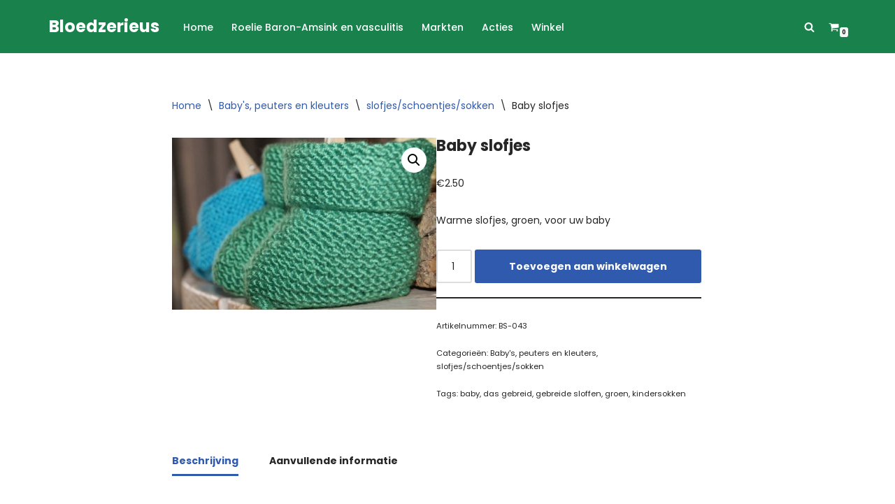

--- FILE ---
content_type: text/css
request_url: https://www.bloedzerieus.nl/wp-content/themes/neve-child/style.css?ver=2.6.6.1589220582
body_size: 151
content:
/*
Theme Name: Bloedzerieus 2020 Neve Child
Theme URI: https://themeisle.com/themes/neve/
Template: neve
Author: Mar
Author URI: DMW
Tags: blog, vasculitis, bloedzerieus, anbi, doneren, donatie, webwinkel, handgemaakt, katoen, wol, goed doel, drenthe, drijber, midden drenthe,
Version: 2.6.6.1589220582
Updated: 2020-05-11 18:09:42

*/

